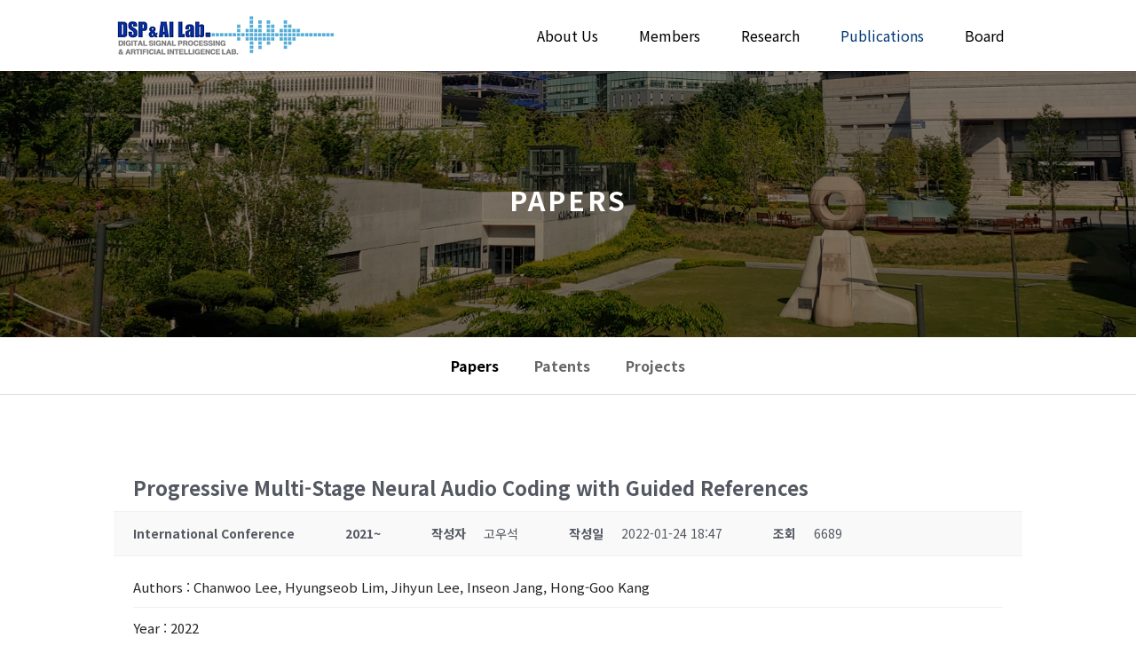

--- FILE ---
content_type: text/html; charset=UTF-8
request_url: http://dsp.yonsei.ac.kr/publications/papers/?pageid=3&mod=document&uid=1135
body_size: 13225
content:
<!DOCTYPE html>
<html lang="ko-KR">
<head>
	<meta charset="UTF-8" />
<meta http-equiv="X-UA-Compatible" content="IE=edge">
	<link rel="pingback" href="http://dsp.yonsei.ac.kr/xmlrpc.php" />

	<script type="text/javascript">
		document.documentElement.className = 'js';
	</script>
	
	<script>var et_site_url='http://dsp.yonsei.ac.kr';var et_post_id='90';function et_core_page_resource_fallback(a,b){"undefined"===typeof b&&(b=a.sheet.cssRules&&0===a.sheet.cssRules.length);b&&(a.onerror=null,a.onload=null,a.href?a.href=et_site_url+"/?et_core_page_resource="+a.id+et_post_id:a.src&&(a.src=et_site_url+"/?et_core_page_resource="+a.id+et_post_id))}
</script><title>Papers | DSP &amp; AI Lab</title>
<link rel='dns-prefetch' href='//fonts.googleapis.com' />
<link rel='dns-prefetch' href='//s.w.org' />
<link rel="alternate" type="application/rss+xml" title="DSP &amp; AI Lab &raquo; 피드" href="http://dsp.yonsei.ac.kr/feed/" />
<link rel="alternate" type="application/rss+xml" title="DSP &amp; AI Lab &raquo; 댓글 피드" href="http://dsp.yonsei.ac.kr/comments/feed/" />
		<script type="text/javascript">
			window._wpemojiSettings = {"baseUrl":"https:\/\/s.w.org\/images\/core\/emoji\/13.0.1\/72x72\/","ext":".png","svgUrl":"https:\/\/s.w.org\/images\/core\/emoji\/13.0.1\/svg\/","svgExt":".svg","source":{"concatemoji":"http:\/\/dsp.yonsei.ac.kr\/wp-includes\/js\/wp-emoji-release.min.js?ver=5.6.3"}};
			!function(e,a,t){var n,r,o,i=a.createElement("canvas"),p=i.getContext&&i.getContext("2d");function s(e,t){var a=String.fromCharCode;p.clearRect(0,0,i.width,i.height),p.fillText(a.apply(this,e),0,0);e=i.toDataURL();return p.clearRect(0,0,i.width,i.height),p.fillText(a.apply(this,t),0,0),e===i.toDataURL()}function c(e){var t=a.createElement("script");t.src=e,t.defer=t.type="text/javascript",a.getElementsByTagName("head")[0].appendChild(t)}for(o=Array("flag","emoji"),t.supports={everything:!0,everythingExceptFlag:!0},r=0;r<o.length;r++)t.supports[o[r]]=function(e){if(!p||!p.fillText)return!1;switch(p.textBaseline="top",p.font="600 32px Arial",e){case"flag":return s([127987,65039,8205,9895,65039],[127987,65039,8203,9895,65039])?!1:!s([55356,56826,55356,56819],[55356,56826,8203,55356,56819])&&!s([55356,57332,56128,56423,56128,56418,56128,56421,56128,56430,56128,56423,56128,56447],[55356,57332,8203,56128,56423,8203,56128,56418,8203,56128,56421,8203,56128,56430,8203,56128,56423,8203,56128,56447]);case"emoji":return!s([55357,56424,8205,55356,57212],[55357,56424,8203,55356,57212])}return!1}(o[r]),t.supports.everything=t.supports.everything&&t.supports[o[r]],"flag"!==o[r]&&(t.supports.everythingExceptFlag=t.supports.everythingExceptFlag&&t.supports[o[r]]);t.supports.everythingExceptFlag=t.supports.everythingExceptFlag&&!t.supports.flag,t.DOMReady=!1,t.readyCallback=function(){t.DOMReady=!0},t.supports.everything||(n=function(){t.readyCallback()},a.addEventListener?(a.addEventListener("DOMContentLoaded",n,!1),e.addEventListener("load",n,!1)):(e.attachEvent("onload",n),a.attachEvent("onreadystatechange",function(){"complete"===a.readyState&&t.readyCallback()})),(n=t.source||{}).concatemoji?c(n.concatemoji):n.wpemoji&&n.twemoji&&(c(n.twemoji),c(n.wpemoji)))}(window,document,window._wpemojiSettings);
		</script>
		<meta content="Divi Child Theme v.2.5" name="generator"/><style type="text/css">
img.wp-smiley,
img.emoji {
	display: inline !important;
	border: none !important;
	box-shadow: none !important;
	height: 1em !important;
	width: 1em !important;
	margin: 0 .07em !important;
	vertical-align: -0.1em !important;
	background: none !important;
	padding: 0 !important;
}
</style>
	<link rel='stylesheet' id='wp-block-library-css'  href='http://dsp.yonsei.ac.kr/wp-includes/css/dist/block-library/style.min.css?ver=5.6.3' type='text/css' media='all' />
<link rel='stylesheet' id='parent-style-css'  href='http://dsp.yonsei.ac.kr/wp-content/themes/Divi/style.css?ver=5.6.3' type='text/css' media='all' />
<link rel='stylesheet' id='divi-fonts-css'  href='http://fonts.googleapis.com/css?family=Open+Sans:300italic,400italic,600italic,700italic,800italic,400,300,600,700,800&#038;subset=latin,latin-ext&#038;display=swap' type='text/css' media='all' />
<link rel='stylesheet' id='et-gf-korean-css'  href='//fonts.googleapis.com/earlyaccess/hanna.css' type='text/css' media='all' />
<link rel='stylesheet' id='divi-style-css'  href='http://dsp.yonsei.ac.kr/wp-content/themes/Divi-child/style.css?ver=4.9.0' type='text/css' media='all' />
<link rel='stylesheet' id='wp-members-css'  href='http://dsp.yonsei.ac.kr/wp-content/plugins/wp-members/assets/css/forms/generic-no-float.min.css?ver=3.3.8' type='text/css' media='all' />
<link rel='stylesheet' id='et-builder-googlefonts-cached-css'  href='http://fonts.googleapis.com/css?family=Noto+Sans+KR:100,300,regular,500,700,900|Roboto:100,100italic,300,300italic,regular,italic,500,500italic,700,700italic,900,900italic&#038;subset=latin,latin-ext&#038;display=swap' type='text/css' media='all' />
<link rel='stylesheet' id='dashicons-css'  href='http://dsp.yonsei.ac.kr/wp-includes/css/dashicons.min.css?ver=5.6.3' type='text/css' media='all' />
<link rel='stylesheet' id='cosmosfarm-members-style-css'  href='http://dsp.yonsei.ac.kr/wp-content/plugins/cosmosfarm-members/assets/css/style.css?ver=2.9.9' type='text/css' media='all' />
<link rel='stylesheet' id='cosmosfarm-members-default-css'  href='http://dsp.yonsei.ac.kr/wp-content/plugins/cosmosfarm-members/skin/default/style.css?ver=2.9.9' type='text/css' media='all' />
<link rel='stylesheet' id='kboard-comments-skin-default-css'  href='http://dsp.yonsei.ac.kr/wp-content/plugins/kboard-comments/skin/default/style.css?ver=4.9' type='text/css' media='all' />
<link rel='stylesheet' id='kboard-editor-media-css'  href='http://dsp.yonsei.ac.kr/wp-content/plugins/kboard/template/css/editor_media.css?ver=5.9.2' type='text/css' media='all' />
<link rel='stylesheet' id='kboard-skin-member-css'  href='http://dsp.yonsei.ac.kr/wp-content/plugins/kboard/skin/member/style.css?ver=5.9.2' type='text/css' media='all' />
<link rel='stylesheet' id='kboard-skin-paper-css'  href='http://dsp.yonsei.ac.kr/wp-content/plugins/kboard/skin/paper/style.css?ver=5.9.2' type='text/css' media='all' />
<link rel='stylesheet' id='kboard-skin-alumni-phd-css'  href='http://dsp.yonsei.ac.kr/wp-content/plugins/kboard/skin/alumni-phd/style.css?ver=5.9.2' type='text/css' media='all' />
<link rel='stylesheet' id='kboard-skin-default-css'  href='http://dsp.yonsei.ac.kr/wp-content/plugins/kboard/skin/default/style.css?ver=5.9.2' type='text/css' media='all' />
<link rel='stylesheet' id='kboard-skin-gallery-css'  href='http://dsp.yonsei.ac.kr/wp-content/plugins/kboard/skin/gallery/style.css?ver=5.9.2' type='text/css' media='all' />
<link rel='stylesheet' id='kboard-skin-alumni-master-css'  href='http://dsp.yonsei.ac.kr/wp-content/plugins/kboard/skin/alumni-master/style.css?ver=5.9.2' type='text/css' media='all' />
<link rel='stylesheet' id='kboard-skin-patent-css'  href='http://dsp.yonsei.ac.kr/wp-content/plugins/kboard/skin/patent/style.css?ver=5.9.2' type='text/css' media='all' />
<link rel='stylesheet' id='kboard-skin-project-css'  href='http://dsp.yonsei.ac.kr/wp-content/plugins/kboard/skin/project/style.css?ver=5.9.2' type='text/css' media='all' />
<script type='text/javascript' src='http://dsp.yonsei.ac.kr/wp-includes/js/jquery/jquery.min.js?ver=3.5.1' id='jquery-core-js'></script>
<script type='text/javascript' src='http://dsp.yonsei.ac.kr/wp-includes/js/jquery/jquery-migrate.min.js?ver=3.3.2' id='jquery-migrate-js'></script>
<script type='text/javascript' src='http://dsp.yonsei.ac.kr/wp-content/themes/Divi-child/js/main-yonsei.js?ver=5.6.3' id='my-custom-script-js'></script>
<link rel="https://api.w.org/" href="http://dsp.yonsei.ac.kr/wp-json/" /><link rel="alternate" type="application/json" href="http://dsp.yonsei.ac.kr/wp-json/wp/v2/pages/90" /><link rel="EditURI" type="application/rsd+xml" title="RSD" href="http://dsp.yonsei.ac.kr/xmlrpc.php?rsd" />
<link rel="wlwmanifest" type="application/wlwmanifest+xml" href="http://dsp.yonsei.ac.kr/wp-includes/wlwmanifest.xml" /> 
<meta name="generator" content="WordPress 5.6.3" />
<link rel="canonical" href="http://dsp.yonsei.ac.kr/publications/papers/" />
<link rel='shortlink' href='http://dsp.yonsei.ac.kr/?p=90' />
<link rel="alternate" type="application/json+oembed" href="http://dsp.yonsei.ac.kr/wp-json/oembed/1.0/embed?url=http%3A%2F%2Fdsp.yonsei.ac.kr%2Fpublications%2Fpapers%2F" />
<link rel="alternate" type="text/xml+oembed" href="http://dsp.yonsei.ac.kr/wp-json/oembed/1.0/embed?url=http%3A%2F%2Fdsp.yonsei.ac.kr%2Fpublications%2Fpapers%2F&#038;format=xml" />
<meta name="viewport" content="width=device-width, initial-scale=1.0, maximum-scale=1.0, user-scalable=0" /><link rel="preload" href="http://dsp.yonsei.ac.kr/wp-content/themes/Divi/core/admin/fonts/modules.ttf" as="font" crossorigin="anonymous"><link rel="shortcut icon" href="" /><meta name="format-detection" content="telephone=no"><link href="https://fonts.googleapis.com/css2?family=Noto+Sans+KR:wght@100;300;400;500;700;900&amp;display=swap" rel="stylesheet"><link rel="stylesheet" id="et-core-unified-tb-13-90-cached-inline-styles" href="http://dsp.yonsei.ac.kr/wp-content/et-cache/90/et-core-unified-tb-13-90-17679182036699.min.css" onerror="et_core_page_resource_fallback(this, true)" onload="et_core_page_resource_fallback(this)" /><link rel="stylesheet" id="et-core-unified-90-cached-inline-styles" href="http://dsp.yonsei.ac.kr/wp-content/et-cache/90/et-core-unified-90-17679182036699.min.css" onerror="et_core_page_resource_fallback(this, true)" onload="et_core_page_resource_fallback(this)" /><script type='text/javascript' src='http://dsp.yonsei.ac.kr/wp-includes/js/wp-embed.min.js?ver=5.6.3' id='wp-embed-js'></script>
<style type="text/css">#kboard-default-document .kboard-document-action .left { display: none; }</style></head>
<body class="page-template-default page page-id-90 page-child parent-pageid-88 et-tb-has-template et-tb-has-footer et_pb_button_helper_class et_fixed_nav et_show_nav et_primary_nav_dropdown_animation_fade et_secondary_nav_dropdown_animation_fade et_header_style_left et_cover_background et_pb_gutter osx et_pb_gutters3 et_pb_pagebuilder_layout et_smooth_scroll et_no_sidebar et_divi_theme et-db et_minified_js et_minified_css">
	<div id="page-container">
<div id="et-boc" class="et-boc">
			
		

	<header id="main-header" data-height-onload="66">
		<div class="container clearfix et_menu_container">
					<div class="logo_container">
				<span class="logo_helper"></span>
				<a href="http://dsp.yonsei.ac.kr/">
					<img src="http://dsp.yonsei.ac.kr/wp-content/uploads/2021/02/DSP_AI_LOGO_UPLOAD.png" alt="DSP &amp; AI Lab" id="logo" data-height-percentage="66" />
				</a>
			</div>
					<div id="et-top-navigation" data-height="66" data-fixed-height="66">
									<nav id="top-menu-nav">
					<ul id="top-menu" class="nav"><li class="menu-item menu-item-type-post_type menu-item-object-page menu-item-has-children menu-item-605"><a href="http://dsp.yonsei.ac.kr/about-us/about/">About Us</a>
<ul class="sub-menu">
	<li class="menu-item menu-item-type-post_type menu-item-object-page menu-item-195"><a href="http://dsp.yonsei.ac.kr/about-us/about/">About</a></li>
	<li class="menu-item menu-item-type-post_type menu-item-object-page menu-item-2129"><a href="http://dsp.yonsei.ac.kr/about-us/contact-us/">Contact us</a></li>
</ul>
</li>
<li class="menu-item menu-item-type-post_type menu-item-object-page menu-item-has-children menu-item-606"><a href="http://dsp.yonsei.ac.kr/member/professor/">Members</a>
<ul class="sub-menu">
	<li class="menu-item menu-item-type-post_type menu-item-object-page menu-item-274"><a href="http://dsp.yonsei.ac.kr/member/professor/">Professors</a></li>
	<li class="menu-item menu-item-type-post_type menu-item-object-page menu-item-79"><a href="http://dsp.yonsei.ac.kr/member/members/">Members</a></li>
	<li class="menu-item menu-item-type-post_type menu-item-object-page menu-item-139"><a href="http://dsp.yonsei.ac.kr/member/alumni/">Alumni (Ph.D.)</a></li>
	<li class="menu-item menu-item-type-post_type menu-item-object-page menu-item-532"><a href="http://dsp.yonsei.ac.kr/member/%ec%a1%b8%ec%97%85%ec%83%9d-%ec%84%9d%ec%82%ac/">Alumni (M.S.)</a></li>
</ul>
</li>
<li class="menu-item menu-item-type-post_type menu-item-object-page menu-item-has-children menu-item-607"><a href="http://dsp.yonsei.ac.kr/research/introduction/">Research</a>
<ul class="sub-menu">
	<li class="menu-item menu-item-type-post_type menu-item-object-page menu-item-504"><a href="http://dsp.yonsei.ac.kr/research/audio-codec/">Speech &#038; Audio Coding</a></li>
	<li class="menu-item menu-item-type-post_type menu-item-object-page menu-item-506"><a href="http://dsp.yonsei.ac.kr/research/speech-enhancement/">Speech Enhancement</a></li>
	<li class="menu-item menu-item-type-post_type menu-item-object-page menu-item-444"><a href="http://dsp.yonsei.ac.kr/research/text-to-speech/">Speech Synthesis</a></li>
	<li class="menu-item menu-item-type-post_type menu-item-object-page menu-item-502"><a href="http://dsp.yonsei.ac.kr/research/source_separation/">Source Separation</a></li>
</ul>
</li>
<li class="menu-item menu-item-type-post_type menu-item-object-page current-menu-item page_item page-item-90 current_page_item current-menu-ancestor current-menu-parent current_page_parent current_page_ancestor menu-item-has-children menu-item-608"><a href="http://dsp.yonsei.ac.kr/publications/papers/" aria-current="page">Publications</a>
<ul class="sub-menu">
	<li class="menu-item menu-item-type-post_type menu-item-object-page current-menu-item page_item page-item-90 current_page_item menu-item-124"><a href="http://dsp.yonsei.ac.kr/publications/papers/" aria-current="page">Papers</a></li>
	<li class="menu-item menu-item-type-post_type menu-item-object-page menu-item-567"><a href="http://dsp.yonsei.ac.kr/publications/patents/">Patents</a></li>
	<li class="menu-item menu-item-type-post_type menu-item-object-page menu-item-566"><a href="http://dsp.yonsei.ac.kr/publications/projects/">Projects</a></li>
</ul>
</li>
<li class="menu-item menu-item-type-post_type menu-item-object-page menu-item-has-children menu-item-609"><a href="http://dsp.yonsei.ac.kr/board/news/">Board</a>
<ul class="sub-menu">
	<li class="menu-item menu-item-type-post_type menu-item-object-page menu-item-174"><a href="http://dsp.yonsei.ac.kr/board/news/">News</a></li>
	<li class="menu-item menu-item-type-post_type menu-item-object-page menu-item-173"><a href="http://dsp.yonsei.ac.kr/board/gallery/">Gallery</a></li>
	<li class="menu-item menu-item-type-post_type menu-item-object-page menu-item-5232"><a href="http://dsp.yonsei.ac.kr/board/recruting/">Recruiting</a></li>
	<li class="menu-item menu-item-type-post_type menu-item-object-page menu-item-588"><a href="http://dsp.yonsei.ac.kr/board/board/">Talk</a></li>
</ul>
</li>
</ul>					</nav>
				
				
				
				
				<div id="et_mobile_nav_menu">
				<div class="mobile_nav closed">
					<span class="select_page">페이지 선택</span>
					<span class="mobile_menu_bar mobile_menu_bar_toggle"></span>
				</div>
			</div>			</div> <!-- #et-top-navigation -->
		</div> <!-- .container -->
		<div class="et_search_outer">
			<div class="container et_search_form_container">
				<form role="search" method="get" class="et-search-form" action="http://dsp.yonsei.ac.kr/">
				<input type="search" class="et-search-field" placeholder="검색 &hellip;" value="" name="s" title="다음을 검색:" />				</form>
				<span class="et_close_search_field"></span>
			</div>
		</div>
	</header> <!-- #main-header -->
<div id="et-main-area">
	
<div id="main-content">


			
				<article id="post-90" class="post-90 page type-page status-publish hentry">

				
					<div class="entry-content">
					<div class="et-l et-l--post">
			<div class="et_builder_inner_content et_pb_gutters3">
		<div class="et_pb_section et_pb_section_1 et_pb_with_background et_section_regular" >
				
				
				
				
					<div class="et_pb_row et_pb_row_0">
				<div class="et_pb_column et_pb_column_4_4 et_pb_column_0  et_pb_css_mix_blend_mode_passthrough et-last-child">
				
				
				<div class="et_pb_module et_pb_text et_pb_text_0  et_pb_text_align_center et_pb_bg_layout_light">
				
				
				<div class="et_pb_text_inner">Papers</div>
			</div> <!-- .et_pb_text -->
			</div> <!-- .et_pb_column -->
				
				
			</div> <!-- .et_pb_row -->
				
				
			</div> <!-- .et_pb_section --><div class="et_pb_with_border et_pb_section et_pb_section_3 et_pb_sticky_module et_section_regular" >
				
				
				
				
					<div class="et_pb_row et_pb_row_1 et_pb_row--with-menu">
				<div class="et_pb_column et_pb_column_4_4 et_pb_column_1  et_pb_css_mix_blend_mode_passthrough et-last-child et_pb_column--with-menu">
				
				
				<div class="et_pb_module et_pb_menu et_pb_menu_0 subtopmenu et_pb_bg_layout_light  et_pb_text_align_left et_dropdown_animation_fade et_pb_menu--without-logo et_pb_menu--style-centered">
					
					
					<div class="et_pb_menu_inner_container clearfix">
						
						<div class="et_pb_menu__wrap">
							<div class="et_pb_menu__menu">
								<nav class="et-menu-nav"><ul id="menu-publication" class="et-menu nav"><li id="menu-item-388" class="et_pb_menu_page_id-90 menu-item menu-item-type-post_type menu-item-object-page current-menu-item page_item page-item-90 current_page_item menu-item-388"><a href="http://dsp.yonsei.ac.kr/publications/papers/" aria-current="page">Papers</a></li>
<li id="menu-item-389" class="et_pb_menu_page_id-380 menu-item menu-item-type-post_type menu-item-object-page menu-item-389"><a href="http://dsp.yonsei.ac.kr/publications/patents/">Patents</a></li>
<li id="menu-item-390" class="et_pb_menu_page_id-384 menu-item menu-item-type-post_type menu-item-object-page menu-item-390"><a href="http://dsp.yonsei.ac.kr/publications/projects/">Projects</a></li>
</ul></nav>
							</div>
							
							
							<div class="et_mobile_nav_menu">
				<a href="#" class="mobile_nav closed">
					<span class="mobile_menu_bar"></span>
				</a>
			</div>
						</div>
						
					</div>
				</div>
			</div> <!-- .et_pb_column -->
				
				
			</div> <!-- .et_pb_row -->
				
				
			</div> <!-- .et_pb_section --><div class="et_pb_section et_pb_section_4 et_section_regular" >
				
				
				
				
					<div class="et_pb_row et_pb_row_2">
				<div class="et_pb_column et_pb_column_4_4 et_pb_column_2  et_pb_css_mix_blend_mode_passthrough et-last-child">
				
				
				<div class="et_pb_module et_pb_text et_pb_text_1  et_pb_text_align_left et_pb_bg_layout_light">
				
				
				<div class="et_pb_text_inner"><div id="kboard-document">
	<div id="kboard-default-document">
		<div class="kboard-document-wrap" itemscope itemtype="http://schema.org/Article">
			<div class="kboard-title" itemprop="name">
				<h1>Progressive Multi-Stage Neural Audio Coding with Guided References</h1>
			</div>
			
			<div class="kboard-detail">
								<div class="detail-attr detail-category1">
					<div class="detail-name">International Conference</div>
				</div>
												<div class="detail-attr detail-category2">
					<div class="detail-name">2021~</div>
				</div>
												<div class="detail-attr detail-writer">
					<div class="detail-name">작성자</div>
					<div class="detail-value">고우석</div>
				</div>
				<div class="detail-attr detail-date">
					<div class="detail-name">작성일</div>
					<div class="detail-value">2022-01-24 18:47</div>
				</div>
				<div class="detail-attr detail-view">
					<div class="detail-name">조회</div>
					<div class="detail-value">6689</div>
				</div>
			</div>
			
			<div class="kboard-content" itemprop="description">
				<div class="content-view">
					<div class="kboard-document-add-option-value-wrap"><div class="kboard-document-add-option-value meta-key-author"><span class="option-name">Authors</span> : Chanwoo Lee, Hyungseob Lim, Jihyun Lee, Inseon Jang, Hong-Goo Kang</div><hr><div class="kboard-document-add-option-value meta-key-year"><span class="option-name">Year</span> : 2022</div><hr><div class="kboard-document-add-option-value meta-key-journal"><span class="option-name">Publisher / Conference</span> : ICASSP</div><hr><div class="kboard-document-add-option-value meta-key-60d57ecba6b92"><span class="option-name">Research area</span> : Audio Signal Processing, Coding</div><hr><div class="kboard-document-add-option-value meta-key-projects"><span class="option-name">Related project</span> : 생성모델 기반 음향압축 기술 연구(2/5)</div><hr><div class="kboard-document-add-option-value meta-key-presentation"><span class="option-name">Presentation</span> : Poster</div><hr></div>					In this paper, we propose an effective multi-stage neural audio coding algorithm that encodes full-band audio signals (up to 20 kHz) using an end-to-end training criterion. By pre defining several dyadic subband signals as training targets, we progressively encode input audio signals in each stage such that deeper stages of the network encode the residual error terms from the previous encoding stage. Our proposed audio codec successfully decodes full-band audio signals by using an effective multi-stage vector quantization scheme to represent key encoding features extracted in the latent space. Subjective listening tests show that the decoded outputs of the proposed audio codec are indistinguishable from the uncoded inputs at an average bitrate of 136 kbps.				</div>
			</div>
			
			<div class="kboard-document-action">
				<div class="left">
					<button type="button" class="kboard-button-action kboard-button-like" onclick="kboard_document_like(this)" data-uid="1135" title="좋아요">좋아요 <span class="kboard-document-like-count">0</span></button>
					<button type="button" class="kboard-button-action kboard-button-unlike" onclick="kboard_document_unlike(this)" data-uid="1135" title="싫어요">싫어요 <span class="kboard-document-unlike-count">0</span></button>
				</div>
				<div class="right">
					<button type="button" class="kboard-button-action kboard-button-print" onclick="kboard_document_print('http://dsp.yonsei.ac.kr/?action=kboard_document_print&uid=1135')" title="인쇄">인쇄</button>
				</div>
			</div>
			
					</div>
		
				
		<div class="kboard-document-navi">
			<div class="kboard-prev-document">
								<a href="/publications/papers/?pageid=3&mod=document&uid=1134" title="Adversarial Audio Synthesis Using a Harmonic-Percussive Discriminator">
					<span class="navi-arrow">«</span>
					<span class="navi-document-title kboard-default-cut-strings">Adversarial Audio Synthesis Using a Harmonic-Percussive Discriminator</span>
				</a>
							</div>
			
			<div class="kboard-next-document">
								<a href="/publications/papers/?pageid=3&mod=document&uid=1136" title="Phase Continuity: Learning Derivatives of Phase Spectrum for Speech Enhancement">
					<span class="navi-document-title kboard-default-cut-strings">Phase Continuity: Learning Derivatives of Phase Spectrum for Speech Enhancement</span>
					<span class="navi-arrow">»</span>
				</a>
							</div>
		</div>
		
		<div class="kboard-control">
			<div class="left">
				<a href="/publications/papers/?pageid=3&mod=list" class="kboard-default-button-small">목록보기</a>
							</div>
					</div>
		
			</div>
</div><div id="kboard-default-list">
	
	<!-- 게시판 정보 시작 -->
	<div class="kboard-list-header">

					<div class="kboard-total-count">
				전체 378			</div>
				
		<div class="kboard-sort">
			<form id="kboard-sort-form-2" method="get" action="/publications/papers/?pageid=3">
				<input type="hidden" name="pageid" value="1"><input type="hidden" name="mod" value="list"><input type="hidden" name="kboard_list_sort_remember" value="2">				
				<select name="kboard_list_sort" onchange="jQuery('#kboard-sort-form-2').submit();">
					<option value="year">예전순</option>
					<option value="newest" selected>최신순</option>
					<option value="best">추천순</option>
					<option value="viewed">조회순</option>
					<option value="updated">업데이트순</option>
				</select>
			</form>
		</div>
	</div>
	<!-- 게시판 정보 끝 -->
	
	<!-- 카테고리 시작 -->
	<div class="kboard-category category-mobile">
	<form id="kboard-category-form-2" method="get" action="/publications/papers/?pageid=3">
		<input type="hidden" name="pageid" value="1"><input type="hidden" name="mod" value="list">		
					<select name="category1" onchange="jQuery('#kboard-category-form-2').submit();">
				<option value="">전체</option>
								<option value="International Journal">International Journal</option>
								<option value="International Conference">International Conference</option>
								<option value="Domestic Journal">Domestic Journal</option>
								<option value="Domestic Conference">Domestic Conference</option>
								<option value="Others">Others</option>
							</select>
				
					<select name="category2" onchange="jQuery('#kboard-category-form-2').submit();">
				<option value="">전체</option>
								<option value="2021~">2021~</option>
								<option value="2016~2020">2016~2020</option>
								<option value="2011~2015">2011~2015</option>
								<option value="2006~2010">2006~2010</option>
								<option value="~2005">~2005</option>
							</select>
			</form>
</div>

<div class="kboard-category category-pc">
			<ul class="kboard-category-list">
			<li class="kboard-category-selected"><a href="/publications/papers/?pageid=1&mod=list">전체</a></li>
						<li>
				<a href="/publications/papers/?pageid=1&mod=list&category1=International+Journal">International Journal</a>
			</li>
						<li>
				<a href="/publications/papers/?pageid=1&mod=list&category1=International+Conference">International Conference</a>
			</li>
						<li>
				<a href="/publications/papers/?pageid=1&mod=list&category1=Domestic+Journal">Domestic Journal</a>
			</li>
						<li>
				<a href="/publications/papers/?pageid=1&mod=list&category1=Domestic+Conference">Domestic Conference</a>
			</li>
						<li>
				<a href="/publications/papers/?pageid=1&mod=list&category1=Others">Others</a>
			</li>
					</ul>
		
			<ul class="kboard-category-list">
			<li class="kboard-category-selected"><a href="/publications/papers/?pageid=1&mod=list">전체</a></li>
						<li>
				<a href="/publications/papers/?pageid=1&mod=list&category2=2021%7E">2021~</a>
			</li>
						<li>
				<a href="/publications/papers/?pageid=1&mod=list&category2=2016%7E2020">2016~2020</a>
			</li>
						<li>
				<a href="/publications/papers/?pageid=1&mod=list&category2=2011%7E2015">2011~2015</a>
			</li>
						<li>
				<a href="/publications/papers/?pageid=1&mod=list&category2=2006%7E2010">2006~2010</a>
			</li>
						<li>
				<a href="/publications/papers/?pageid=1&mod=list&category2=%7E2005">~2005</a>
			</li>
					</ul>
	</div>	<!-- 카테고리 끝 -->
	
	<!-- 리스트 시작 -->
	<div class="kboard-list">
		<table>
			<!--
			<thead>
				<tr>
					<td class="kboard-list-category">분류</td>
					<td class="kboard-list-paperlist">발표연도</td>
					<td class="kboard-list-link">링크</td>
				</tr>
			</thead>
			-->
			<tbody>
												<tr class="">
					<td class="kboard-list-uid">358</td>
					<td class="kboard-list-category">International Conference</td>
					<td class="kboard-list-paperlist">
					Woo-Jin Chung, Hong-Goo Kang					<a href="/publications/papers/?pageid=3&mod=document&uid=1262">
					"<b>Speaker-Independent Acoustic-to-Articulatory Inversion through Multi-Channel Attention Discriminator</b>"</a>
					in INTERSPEECH,
															2024	

					</td>
					<td class="kboard-list-link"><a target="_blank" href="https://arxiv.org/abs/2406.17329"><img class="linkimg" src="http://dsp.yonsei.ac.kr/wp-content/uploads/2021/02/link.png"></a></td>
					
				</tr>
				<tr>
					
				</tr>
												<tr class="">
					<td class="kboard-list-uid">357</td>
					<td class="kboard-list-category">International Conference</td>
					<td class="kboard-list-paperlist">
					Juhwan Yoon, Woo Seok Ko, Seyun Um, Sungwoong Hwang, Soojoong Hwang, Changhwan Kim, Hong-Goo Kang					<a href="/publications/papers/?pageid=3&mod=document&uid=1261">
					"<b>UNIQUE : Unsupervised Network for Integrated Speech Quality Evaluation</b>"</a>
					in INTERSPEECH,
															2024	

					</td>
					<td class="kboard-list-link"><a target="_blank" href="http://dsp.yonsei.ac.kr/"><img class="linkimg" src="http://dsp.yonsei.ac.kr/wp-content/uploads/2021/02/link.png"></a></td>
					
				</tr>
				<tr>
					
				</tr>
												<tr class="">
					<td class="kboard-list-uid">356</td>
					<td class="kboard-list-category">International Conference</td>
					<td class="kboard-list-paperlist">
					Yanjue Song, Doyeon Kim, Hong-Goo Kang, Nilesh Madhu					<a href="/publications/papers/?pageid=3&mod=document&uid=1257">
					"<b>Spectrum-aware neural vocoder based on self-supervised learning for speech enhancement</b>"</a>
					in EUSIPCO,
															2024	

					</td>
					<td class="kboard-list-link"><a target="_blank" href=""><img class="linkimg" src="http://dsp.yonsei.ac.kr/wp-content/uploads/2021/02/link.png"></a></td>
					
				</tr>
				<tr>
					
				</tr>
												<tr class="">
					<td class="kboard-list-uid">355</td>
					<td class="kboard-list-category">International Conference</td>
					<td class="kboard-list-paperlist">
					Hyewon Han, Naveen Kumar					<a href="/publications/papers/?pageid=3&mod=document&uid=1244">
					"<b>A cross-talk robust multichannel VAD model for multiparty agent interactions trained using synthetic re-recordings</b>"</a>
					in Hands-free Speech Communication and Microphone Arrays (HSCMA, Satellite workshop in ICASSP),
															2024	

					</td>
					<td class="kboard-list-link"><a target="_blank" href="https://arxiv.org/abs/2402.09797"><img class="linkimg" src="http://dsp.yonsei.ac.kr/wp-content/uploads/2021/02/link.png"></a></td>
					
				</tr>
				<tr>
					
				</tr>
												<tr class="">
					<td class="kboard-list-uid">354</td>
					<td class="kboard-list-category">International Conference</td>
					<td class="kboard-list-paperlist">
					Yanjue Song, Doyeon Kim, Nilesh Madhu, Hong-Goo Kang					<a href="/publications/papers/?pageid=3&mod=document&uid=1245">
					"<b>On the Disentanglement and Robustness of Self-Supervised Speech Representations</b>"</a>
					in International Conference on Electronics, Information, and Communication (ICEIC) (*awarded Best Paper),
															2024	

					</td>
					<td class="kboard-list-link"><a target="_blank" href="http://dsp.yonsei.ac.kr/"><img class="linkimg" src="http://dsp.yonsei.ac.kr/wp-content/uploads/2021/02/link.png"></a></td>
					
				</tr>
				<tr>
					
				</tr>
												<tr class="">
					<td class="kboard-list-uid">353</td>
					<td class="kboard-list-category">International Conference</td>
					<td class="kboard-list-paperlist">
					Yeona Hong, Miseul Kim, Woo-Jin Chung, Hong-Goo Kang					<a href="/publications/papers/?pageid=3&mod=document&uid=1242">
					"<b>Contextual Learning for Missing Speech Automatic Speech Recognition</b>"</a>
					in International Conference on Electronics, Information, and Communication (ICEIC),
															2024	

					</td>
					<td class="kboard-list-link"><a target="_blank" href="http://dsp.yonsei.ac.kr/"><img class="linkimg" src="http://dsp.yonsei.ac.kr/wp-content/uploads/2021/02/link.png"></a></td>
					
				</tr>
				<tr>
					
				</tr>
												<tr class="">
					<td class="kboard-list-uid">352</td>
					<td class="kboard-list-category">International Conference</td>
					<td class="kboard-list-paperlist">
					Juhwan Yoon, Seyun Um, Woo-Jin Chung, Hong-Goo Kang					<a href="/publications/papers/?pageid=3&mod=document&uid=1241">
					"<b>SC-ERM: Speaker-Centric Learning for Speech Emotion Recognition</b>"</a>
					in International Conference on Electronics, Information, and Communication (ICEIC),
															2024	

					</td>
					<td class="kboard-list-link"><a target="_blank" href="http://dsp.yonsei.ac.kr/"><img class="linkimg" src="http://dsp.yonsei.ac.kr/wp-content/uploads/2021/02/link.png"></a></td>
					
				</tr>
				<tr>
					
				</tr>
												<tr class="">
					<td class="kboard-list-uid">351</td>
					<td class="kboard-list-category">International Conference</td>
					<td class="kboard-list-paperlist">
					Hejung Yang, Hong-Goo Kang					<a href="/publications/papers/?pageid=3&mod=document&uid=1230">
					"<b>On Fine-Tuning Pre-Trained Speech Models With EMA-Target Self-Supervised Loss</b>"</a>
					in ICASSP,
															2024	

					</td>
					<td class="kboard-list-link"><a target="_blank" href="https://ieeexplore.ieee.org/document/10446468"><img class="linkimg" src="http://dsp.yonsei.ac.kr/wp-content/uploads/2021/02/link.png"></a></td>
					
				</tr>
				<tr>
					
				</tr>
												<tr class="">
					<td class="kboard-list-uid">350</td>
					<td class="kboard-list-category">International Journal</td>
					<td class="kboard-list-paperlist">
					Zainab Alhakeem, Se-In Jang, Hong-Goo Kang					<a href="/publications/papers/?pageid=3&mod=document&uid=1229">
					"<b>Disentangled Representations in Local-Global Contexts for Arabic Dialect Identification</b>"</a>
					in Transactions on Audio, Speech, and Language Processing,
															2024	

					</td>
					<td class="kboard-list-link"><a target="_blank" href="https://ieeexplore.ieee.org/document/10349904"><img class="linkimg" src="http://dsp.yonsei.ac.kr/wp-content/uploads/2021/02/link.png"></a></td>
					
				</tr>
				<tr>
					
				</tr>
												<tr class="">
					<td class="kboard-list-uid">349</td>
					<td class="kboard-list-category">International Conference</td>
					<td class="kboard-list-paperlist">
					Hong-Goo Kang, W. Bastiaan Kleijn, Jan Skoglund, Michael Chinen					<a href="/publications/papers/?pageid=3&mod=document&uid=1236">
					"<b>Convolutional Transformer for Neural Speech Coding</b>"</a>
					in Audio Engineering Society Convention,
															2023	

					</td>
					<td class="kboard-list-link"><a target="_blank" href="https://www.aes.org/e-lib/browse.cfm?elib=22249"><img class="linkimg" src="http://dsp.yonsei.ac.kr/wp-content/uploads/2021/02/link.png"></a></td>
					
				</tr>
				<tr>
					
				</tr>
											</tbody>
		</table>
	</div>
	<!-- 리스트 끝 -->

	<!--
	<script  src="https://ajax.googleapis.com/ajax/libs/jquery/3.5.1/jquery.min.js"></script>
	<script>
	function myFunction() {
	  var x = document.getElementById("myDIV");
	  if (x.style.display === "none") {
	    x.style.display = "block";
	  } else {
	    x.style.display = "none";
	  }
	}
	</script>
	--!>
	<!-- 페이징 시작 -->
	<div class="kboard-pagination">
		<ul class="kboard-pagination-pages">
			<li class="first-page"><a href="?pageid=1&mod=list&uid=1135">처음</a></li><li class="prev-page"><a href="?pageid=2&mod=list&uid=1135">«</a></li><li><a href="?pageid=1&mod=list&uid=1135">1</a></li><li><a href="?pageid=2&mod=list&uid=1135">2</a></li><li class="active"><a href="?pageid=3&mod=list&uid=1135" onclick="return false">3</a></li><li><a href="?pageid=4&mod=list&uid=1135">4</a></li><li><a href="?pageid=5&mod=list&uid=1135">5</a></li><li><a href="?pageid=6&mod=list&uid=1135">6</a></li><li><a href="?pageid=7&mod=list&uid=1135">7</a></li><li><a href="?pageid=8&mod=list&uid=1135">8</a></li><li><a href="?pageid=9&mod=list&uid=1135">9</a></li><li><a href="?pageid=10&mod=list&uid=1135">10</a></li><li class="next-page"><a href="?pageid=4&mod=list&uid=1135">»</a></li><li class="last-page"><a href="?pageid=38&mod=list&uid=1135">마지막</a></li>		</ul>
	</div>
	<!-- 페이징 끝 -->
	
	<!-- 검색폼 시작 -->
	<div class="kboard-search">
		<form id="kboard-search-form-2" method="get" action="/publications/papers/?pageid=3">
			<input type="hidden" name="pageid" value="1"><input type="hidden" name="mod" value="list">			
			<select name="target">

				<option value="">전체</option>
				<option value="title">논문제목</option>
				<option value="kboard_option_author">저자</option>
				<option value="kboard_option_journal">Publisher</option>


				
			</select>
			<input type="text" name="keyword" value="">
			<button type="submit" class="kboard-default-button-small">검색</button>
		</form>
	</div>
	<!-- 검색폼 끝 -->
	
		
	</div>
</div>
			</div> <!-- .et_pb_text -->
			</div> <!-- .et_pb_column -->
				
				
			</div> <!-- .et_pb_row -->
				
				
			</div> <!-- .et_pb_section -->		</div><!-- .et_builder_inner_content -->
	</div><!-- .et-l -->
						</div> <!-- .entry-content -->

				
				</article> <!-- .et_pb_post -->

			

</div> <!-- #main-content -->

	<footer class="et-l et-l--footer">
			<div class="et_builder_inner_content et_pb_gutters3">
		<div class="et_pb_with_border et_pb_section et_pb_section_0_tb_footer et_section_regular" >
				
				
				
				
					<div class="et_pb_row et_pb_row_0_tb_footer et_pb_row--with-menu">
				<div class="et_pb_column et_pb_column_4_4 et_pb_column_0_tb_footer  et_pb_css_mix_blend_mode_passthrough et-last-child et_pb_column--with-menu">
				
				
				<div class="et_pb_module et_pb_menu et_pb_menu_0_tb_footer et_pb_bg_layout_light  et_pb_text_align_left et_dropdown_animation_fade et_pb_menu--without-logo et_pb_menu--style-centered">
					
					
					<div class="et_pb_menu_inner_container clearfix">
						
						<div class="et_pb_menu__wrap">
							<div class="et_pb_menu__menu">
								<nav class="et-menu-nav"><ul id="menu-footer" class="et-menu nav"><li id="menu-item-760" class="et_pb_menu_page_id-740 menu-item menu-item-type-post_type menu-item-object-page menu-item-760"><a href="http://dsp.yonsei.ac.kr/membership/%eb%a1%9c%ea%b7%b8%ec%9d%b8/">로그인</a></li>
<li id="menu-item-762" class="et_pb_menu_page_id-47 menu-item menu-item-type-post_type menu-item-object-page menu-item-762"><a href="http://dsp.yonsei.ac.kr/membership/%ed%9a%8c%ec%9b%90%ea%b0%80%ec%9e%85/">회원가입</a></li>
</ul></nav>
							</div>
							
							
							<div class="et_mobile_nav_menu">
				<a href="#" class="mobile_nav closed">
					<span class="mobile_menu_bar"></span>
				</a>
			</div>
						</div>
						
					</div>
				</div>
			</div> <!-- .et_pb_column -->
				
				
			</div> <!-- .et_pb_row -->
				
				
			</div> <!-- .et_pb_section --><div class="et_pb_section et_pb_section_1_tb_footer et_pb_with_background et_section_regular" >
				
				
				
				
					<div class="et_pb_row et_pb_row_1_tb_footer">
				<div class="et_pb_column et_pb_column_1_4 et_pb_column_1_tb_footer  et_pb_css_mix_blend_mode_passthrough">
				
				
				<div class="et_pb_module et_pb_blurb et_pb_blurb_0_tb_footer  et_pb_text_align_left  et_pb_blurb_position_top et_pb_bg_layout_dark">
				
				
				<div class="et_pb_blurb_content">
					
					<div class="et_pb_blurb_container">
						<h4 class="et_pb_module_header"><span>Previous</span></h4>
						<div class="et_pb_blurb_description"><ul>
<li><span style="color: #000000;"><a href="http://dsp2.yonsei.ac.kr/" title="Previous Homepage" style="color: #000000;"><span style="color: #ffffff;">Previous Homepage</span></a></span></li>
</ul></div>
					</div>
				</div> <!-- .et_pb_blurb_content -->
			</div> <!-- .et_pb_blurb -->
			</div> <!-- .et_pb_column --><div class="et_pb_column et_pb_column_1_4 et_pb_column_2_tb_footer  et_pb_css_mix_blend_mode_passthrough">
				
				
				<div class="et_pb_module et_pb_blurb et_pb_blurb_1_tb_footer  et_pb_text_align_left  et_pb_blurb_position_top et_pb_bg_layout_dark">
				
				
				<div class="et_pb_blurb_content">
					
					<div class="et_pb_blurb_container">
						<h4 class="et_pb_module_header"><span>Sister Lab.</span></h4>
						<div class="et_pb_blurb_description"><ul>
<li><span style="color: #ffffff;"><a href="http://csp.yonsei.ac.kr/" target="_blank" rel="noopener" style="color: #ffffff;">Communication Signal Processing Lab.</a></span></li>
<li><span style="color: #ffffff;"><a href="http://tube.yonsei.ac.kr/" target="_blank" rel="noopener" style="color: #ffffff;">Multimedia Signal Processing Lab</a></span></li>
</ul></div>
					</div>
				</div> <!-- .et_pb_blurb_content -->
			</div> <!-- .et_pb_blurb -->
			</div> <!-- .et_pb_column --><div class="et_pb_column et_pb_column_1_4 et_pb_column_3_tb_footer  et_pb_css_mix_blend_mode_passthrough">
				
				
				<div class="et_pb_module et_pb_blurb et_pb_blurb_2_tb_footer  et_pb_text_align_left  et_pb_blurb_position_top et_pb_bg_layout_dark">
				
				
				<div class="et_pb_blurb_content">
					
					<div class="et_pb_blurb_container">
						<h4 class="et_pb_module_header"><span>Yonsei University</span></h4>
						<div class="et_pb_blurb_description"><ul>
<li>
<p><span style="color: #ffffff;"><a href="http://www.yonsei.ac.kr/" target="_blank" rel="noopener" style="color: #ffffff;">Yonsei University</a></span></p>
</li>
<li>
<p><span style="color: #ffffff;"><a href="http://ee.yonsei.ac.kr/" target="_blank" rel="noopener" style="color: #ffffff;">Dept. of Electrical &amp; Electronic Engineering, Yonsei Univ.</a></span></p>
</li>
</ul></div>
					</div>
				</div> <!-- .et_pb_blurb_content -->
			</div> <!-- .et_pb_blurb -->
			</div> <!-- .et_pb_column --><div class="et_pb_column et_pb_column_1_4 et_pb_column_4_tb_footer  et_pb_css_mix_blend_mode_passthrough et-last-child">
				
				
				<div class="et_pb_module et_pb_blurb et_pb_blurb_3_tb_footer  et_pb_text_align_left  et_pb_blurb_position_top et_pb_bg_layout_dark">
				
				
				<div class="et_pb_blurb_content">
					
					<div class="et_pb_blurb_container">
						<h4 class="et_pb_module_header"><span>Academic Website</span></h4>
						<div class="et_pb_blurb_description"><ul>
<li><span style="color: #ffffff;"><a href="http://ieeexplore.ieee.org/" target="_blank" rel="noopener" style="color: #ffffff;">IEEE Xplore</a></span></li>
<li><span style="color: #ffffff;"><a href="http://www.eurasip.org/" target="_blank" rel="noopener" style="color: #ffffff;">EURASIP</a></span></li>
<li><span style="color: #ffffff;"><a href="http://www.ieek.or.kr/" target="_blank" rel="noopener" style="color: #ffffff;">대한전자공학회, IEEK</a></span></li>
<li><span style="color: #ffffff;"><a href="http://www.ask.or.kr/" target="_blank" rel="noopener" style="color: #ffffff;">한국음향학회, ASK</a></span></li>
<li><span style="color: #ffffff;"><a href="http://www.kics.or.kr/" target="_blank" rel="noopener" style="color: #ffffff;">한국통신학회, KICS</a></span></li>
</ul></div>
					</div>
				</div> <!-- .et_pb_blurb_content -->
			</div> <!-- .et_pb_blurb -->
			</div> <!-- .et_pb_column -->
				
				
			</div> <!-- .et_pb_row -->
				
				
			</div> <!-- .et_pb_section --><div class="et_pb_with_border et_pb_section et_pb_section_2_tb_footer et_pb_with_background et_section_regular" >
				
				
				
				
					<div class="et_pb_row et_pb_row_2_tb_footer">
				<div class="et_pb_column et_pb_column_4_4 et_pb_column_5_tb_footer  et_pb_css_mix_blend_mode_passthrough et-last-child">
				
				
				<div class="et_pb_module et_pb_text et_pb_text_0_tb_footer  et_pb_text_align_center et_pb_bg_layout_light">
				
				
				<div class="et_pb_text_inner"><p><strong>DSP &amp; AI Lab.</strong><br /> 주소 : 대한민국 서울특별시 서대문구 연세로 50 연세대학교 전기전자공학과 제 3 공학관 505호 (03722)<br /> 연구실 : +82-2-2123-4534<br /> 팩스 : +82-2-2123-8334<br /> E-Mail : dsp_rep@dsp.yonsei.ac.kr</p></div>
			</div> <!-- .et_pb_text --><div class="et_pb_with_border et_pb_module et_pb_text et_pb_text_1_tb_footer  et_pb_text_align_center et_pb_bg_layout_light">
				
				
				<div class="et_pb_text_inner">Copyright ©2026DSP &amp; AI Lab. All Rights Reserved.</div>
			</div> <!-- .et_pb_text -->
			</div> <!-- .et_pb_column -->
				
				
			</div> <!-- .et_pb_row -->
				
				
			</div> <!-- .et_pb_section --><div class="et_pb_section et_pb_section_3_tb_footer et_pb_fullwidth_section et_section_regular" >
				
				
				
				
					
				
				
			</div> <!-- .et_pb_section -->		</div><!-- .et_builder_inner_content -->
	</footer><!-- .et-l -->
	    </div> <!-- #et-main-area -->

			
		</div><!-- #et-boc -->
		</div> <!-- #page-container -->

			<link rel='stylesheet' id='font-awesome-css'  href='http://dsp.yonsei.ac.kr/wp-content/plugins/kboard/assets/font-awesome/css/font-awesome.min.css?ver=3.2.1' type='text/css' media='all' />
<!--[if lte IE 7]>
<link rel='stylesheet' id='font-awesome-ie7-css'  href='http://dsp.yonsei.ac.kr/wp-content/plugins/kboard/assets/font-awesome/css/font-awesome-ie7.min.css?ver=3.2.1' type='text/css' media='all' />
<![endif]-->
<script type='text/javascript' id='divi-custom-script-js-extra'>
/* <![CDATA[ */
var DIVI = {"item_count":"%d Item","items_count":"%d Items"};
var et_shortcodes_strings = {"previous":"\uc774\uc804","next":"\ub2e4\uc74c"};
var et_pb_custom = {"ajaxurl":"http:\/\/dsp.yonsei.ac.kr\/wp-admin\/admin-ajax.php","images_uri":"http:\/\/dsp.yonsei.ac.kr\/wp-content\/themes\/Divi\/images","builder_images_uri":"http:\/\/dsp.yonsei.ac.kr\/wp-content\/themes\/Divi\/includes\/builder\/images","et_frontend_nonce":"fda552d70d","subscription_failed":"\uc2dc\uae30 \ubc14\ub78d \ud655\uc778\ubd84\uc57c\ub294 \uc544\ub798\ud558\uac00 \uc785\ub825\ud55c \uc815\ud655\ud55c \uc815\ubcf4\uc785\ub2c8\ub2e4.","et_ab_log_nonce":"1ae2920715","fill_message":"\ub2e4\uc74c \ud544\ub4dc\uc5d0 \uae30\uc785\ud558\uc2ed\uc2dc\uc624 :","contact_error_message":"\ub2e4\uc74c \uc624\ub958\ub97c \uc218\uc815\ud558\uc138\uc694:","invalid":"\uc798\ubabb\ub41c \uc774\uba54\uc77c","captcha":"\ucea1\ucc28","prev":"\uc774\uc804","previous":"\uc774\uc804","next":"\ub2e4\uc74c","wrong_captcha":"\ucea1\ucc28\uc5d0 \uc798\ubabb\ub41c \uc218\ub97c \uc785\ub825\ud588\uc2b5\ub2c8\ub2e4.","wrong_checkbox":"Checkbox","ignore_waypoints":"no","is_divi_theme_used":"1","widget_search_selector":".widget_search","ab_tests":[],"is_ab_testing_active":"","page_id":"90","unique_test_id":"","ab_bounce_rate":"5","is_cache_plugin_active":"no","is_shortcode_tracking":"","tinymce_uri":""}; var et_builder_utils_params = {"condition":{"diviTheme":true,"extraTheme":false},"scrollLocations":["app","top"],"builderScrollLocations":{"desktop":"app","tablet":"app","phone":"app"},"onloadScrollLocation":"app","builderType":"fe"}; var et_frontend_scripts = {"builderCssContainerPrefix":"#et-boc","builderCssLayoutPrefix":"#et-boc .et-l"};
var et_pb_box_shadow_elements = [];
var et_pb_motion_elements = {"desktop":[],"tablet":[],"phone":[]};
var et_pb_sticky_elements = {"et_pb_section_3":{"id":"et_pb_section_3","selector":".et_pb_section_3","position":"top","topOffset":"0px","bottomOffset":"0px","topLimit":"none","bottomLimit":"none","offsetSurrounding":"on","transition":"on","styles":{"module_alignment":{"desktop":"","tablet":"","phone":""}}}};
/* ]]> */
</script>
<script type='text/javascript' src='http://dsp.yonsei.ac.kr/wp-content/themes/Divi/js/custom.unified.js?ver=4.9.0' id='divi-custom-script-js'></script>
<script type='text/javascript' src='http://dsp.yonsei.ac.kr/wp-content/themes/Divi/core/admin/js/common.js?ver=4.9.0' id='et-core-common-js'></script>
<script type='text/javascript' src='http://dsp.yonsei.ac.kr/wp-content/plugins/cosmosfarm-members/assets/js/script.js?ver=2.9.9' id='cosmosfarm-members-script-js'></script>
<script type='text/javascript' id='cosmosfarm-members-default-js-extra'>
/* <![CDATA[ */
var cosmosfarm_members_settings = {"ajax_nonce":"2f709ba907","home_url":"\/","site_url":"\/","post_url":"\/wp-admin\/admin-post.php","ajax_url":"\/wp-admin\/admin-ajax.php","locale":"ko_KR","postcode_service_disabled":"","use_postcode_service_iframe":"","use_strong_password":"","use_certification":"","certified_phone":"","certification_min_age":"","certification_name_field":"","certification_gender_field":"","certification_birth_field":"","certification_carrier_field":"","certification_phone_field":"","iamport_id":"","is_user_logged_in":""};
var cosmosfarm_members_localize_strings = {"please_enter_the_postcode":"\uc6b0\ud3b8\ubc88\ud638\ub97c \uc785\ub825\ud574\uc8fc\uc138\uc694.","please_wait":"\uae30\ub2e4\ub824\uc8fc\uc138\uc694.","yes":"\uc608","no":"\uc544\ub2c8\uc694","password_must_consist_of_8_digits":"\ube44\ubc00\ubc88\ud638\ub294 \uc601\ubb38,\uc22b\uc790,\ud2b9\uc218\ubb38\uc790\ub97c \ud3ec\ud568\ud558\uc5ec 8\uc790\ub9ac \uc774\uc0c1\uc73c\ub85c \uad6c\uc131\ud574\uc57c \ud569\ub2c8\ub2e4.","your_password_is_different":"\ube44\ubc00\ubc88\ud638\uac00 \uc11c\ub85c \ub2e4\ub985\ub2c8\ub2e4.","please_enter_your_password_without_spaces":"\ube44\ubc00\ubc88\ud638\ub294 \uacf5\ubc31 \uc5c6\uc774 \uc785\ub825\ud574\uc8fc\uc138\uc694.","it_is_a_safe_password":"\uc548\uc804\ud55c \ube44\ubc00\ubc88\ud638\uc785\ub2c8\ub2e4.","male":"\ub0a8\uc131","female":"\uc5ec\uc131","certificate_completed":"\ubcf8\uc778\uc778\uc99d \uc644\ub8cc","please_fill_out_this_field":"\ud544\ub4dc\uc5d0 \ub0b4\uc6a9\uc744 \uc785\ub825\ud574\uc8fc\uc138\uc694.","available":"\uc0ac\uc6a9 \uac00\ub2a5\ud569\ub2c8\ub2e4.","not_available":"\uc0ac\uc6a9\ud560 \uc218 \uc5c6\uc2b5\ub2c8\ub2e4.","already_in_use":"\uc774\ubbf8 \uc0ac\uc6a9\uc911\uc785\ub2c8\ub2e4.","are_you_sure_you_want_to_delete":"\uc0ad\uc81c \ud558\uc2dc\uaca0\uc2b5\ub2c8\uae4c?","no_notifications_found":"\uc54c\ub9bc\uc774 \uc5c6\uc2b5\ub2c8\ub2e4.","no_messages_found":"\ucabd\uc9c0\uac00 \uc5c6\uc2b5\ub2c8\ub2e4.","no_orders_found":"\uc8fc\ubb38\uc774 \uc5c6\uc2b5\ub2c8\ub2e4.","no_users_found":"\uc0ac\uc6a9\uc790\uac00 \uc5c6\uc2b5\ub2c8\ub2e4.","please_agree":"\ub3d9\uc758\ud574\uc8fc\uc138\uc694.","place_order":"\uacb0\uc81c\ud558\uae30","required":"%s\uc740(\ub294) \ud544\uc218\uc785\ub2c8\ub2e4.","this_page_will_refresh_do_you_want_to_continue":"\uc774 \ud398\uc774\uc9c0\uac00 \uc0c8\ub85c\uace0\uce68 \ub429\ub2c8\ub2e4. \uacc4\uc18d \uc9c4\ud589\ud560\uae4c\uc694?","this_page_will_be_refreshed_to_apply_the_coupon_do_you_want_to_continue":"\ucfe0\ud3f0 \uc801\uc6a9\uc744 \uc704\ud574 \uc774 \ud398\uc774\uc9c0\uac00 \uc0c8\ub85c\uace0\uce68 \ub429\ub2c8\ub2e4. \uacc4\uc18d \uc9c4\ud589\ud560\uae4c\uc694?"};
/* ]]> */
</script>
<script type='text/javascript' src='http://dsp.yonsei.ac.kr/wp-content/plugins/cosmosfarm-members/skin/default/script.js?ver=2.9.9' id='cosmosfarm-members-default-js'></script>
<script type='text/javascript' id='kboard-script-js-extra'>
/* <![CDATA[ */
var kboard_settings = {"version":"5.9.2","home_url":"\/","site_url":"\/","post_url":"http:\/\/dsp.yonsei.ac.kr\/wp-admin\/admin-post.php","ajax_url":"http:\/\/dsp.yonsei.ac.kr\/wp-admin\/admin-ajax.php","plugin_url":"http:\/\/dsp.yonsei.ac.kr\/wp-content\/plugins\/kboard","media_group":"6976f1e6bf72e","view_iframe":"","locale":"ko_KR","ajax_security":"1919eab43e"};
var kboard_localize_strings = {"kboard_add_media":"KBoard \ubbf8\ub514\uc5b4 \ucd94\uac00","next":"\ub2e4\uc74c","prev":"\uc774\uc804","required":"%s\uc740(\ub294) \ud544\uc218\uc785\ub2c8\ub2e4.","please_enter_the_title":"\uc81c\ubaa9\uc744 \uc785\ub825\ud574\uc8fc\uc138\uc694.","please_enter_the_author":"\uc791\uc131\uc790\ub97c \uc785\ub825\ud574\uc8fc\uc138\uc694.","please_enter_the_password":"\ube44\ubc00\ubc88\ud638\ub97c \uc785\ub825\ud574\uc8fc\uc138\uc694.","please_enter_the_CAPTCHA":"\uc606\uc5d0 \ubcf4\uc774\ub294 \ubcf4\uc548\ucf54\ub4dc\ub97c \uc785\ub825\ud574\uc8fc\uc138\uc694.","please_enter_the_name":"\uc774\ub984\uc744 \uc785\ub825\ud574\uc8fc\uc138\uc694.","please_enter_the_email":"\uc774\uba54\uc77c\uc744 \uc785\ub825\ud574\uc8fc\uc138\uc694.","you_have_already_voted":"\uc774\ubbf8 \ud22c\ud45c\ud588\uc2b5\ub2c8\ub2e4.","please_wait":"\uae30\ub2e4\ub824\uc8fc\uc138\uc694.","newest":"\ucd5c\uc2e0\uc21c","best":"\ucd94\ucc9c\uc21c","updated":"\uc5c5\ub370\uc774\ud2b8\uc21c","viewed":"\uc870\ud68c\uc21c","yes":"\uc608","no":"\uc544\ub2c8\uc694","did_it_help":"\ub3c4\uc6c0\uc774 \ub418\uc5c8\ub098\uc694?","hashtag":"\ud574\uc2dc\ud0dc\uadf8","tag":"\ud0dc\uadf8","add_a_tag":"\ud0dc\uadf8 \ucd94\uac00","removing_tag":"\ud0dc\uadf8 \uc0ad\uc81c","changes_you_made_may_not_be_saved":"\ubcc0\uacbd\uc0ac\ud56d\uc774 \uc800\uc7a5\ub418\uc9c0 \uc54a\uc744 \uc218 \uc788\uc2b5\ub2c8\ub2e4.","name":"\uc774\ub984","email":"\uc774\uba54\uc77c","address":"\uc8fc\uc18c","postcode":"\uc6b0\ud3b8\ubc88\ud638","phone_number":"\ud734\ub300\ud3f0\ubc88\ud638","mobile_phone":"\ud734\ub300\ud3f0\ubc88\ud638","phone":"\ud734\ub300\ud3f0\ubc88\ud638","company_name":"\ud68c\uc0ac\uba85","vat_number":"\uc0ac\uc5c5\uc790\ub4f1\ub85d\ubc88\ud638","bank_account":"\uc740\ud589\uacc4\uc88c","name_of_deposit":"\uc785\uae08\uc790\uba85","find":"\ucc3e\uae30","rate":"\ub4f1\uae09","ratings":"\ub4f1\uae09","waiting":"\ub300\uae30","complete":"\uc644\ub8cc","question":"\uc9c8\ubb38","answer":"\ub2f5\ubcc0","notify_me_of_new_comments_via_email":"\uc774\uba54\uc77c\ub85c \uc0c8\ub85c\uc6b4 \ub313\uae00 \uc54c\ub9bc \ubc1b\uae30","ask_question":"\uc9c8\ubb38\ud558\uae30","categories":"\uce74\ud14c\uace0\ub9ac","pages":"\ud398\uc774\uc9c0","all_products":"\uc804\uccb4\uc0c1\ud488","your_orders":"\uc8fc\ubb38\uc870\ud68c","your_sales":"\ud310\ub9e4\uc870\ud68c","my_orders":"\uc8fc\ubb38\uc870\ud68c","my_sales":"\ud310\ub9e4\uc870\ud68c","new_product":"\uc0c1\ud488\ub4f1\ub85d","edit_product":"\uc0c1\ud488\uc218\uc815","delete_product":"\uc0c1\ud488\uc0ad\uc81c","seller":"\ud310\ub9e4\uc790","period":"\uae30\uac04","period_of_use":"\uc0ac\uc6a9\uae30\uac04","last_updated":"\uc5c5\ub370\uc774\ud2b8 \ub0a0\uc9dc","list_price":"\uc815\uc0c1\uac00\uaca9","price":"\ud310\ub9e4\uac00\uaca9","total_price":"\ucd1d \uac00\uaca9","amount":"\uacb0\uc81c\uae08\uc561","quantity":"\uc218\ub7c9","use_points":"\ud3ec\uc778\ud2b8 \uc0ac\uc6a9","my_points":"\ub0b4 \ud3ec\uc778\ud2b8","available_points":"\uc0ac\uc6a9 \uac00\ub2a5 \ud3ec\uc778\ud2b8","apply_points":"\ud3ec\uc778\ud2b8 \uc0ac\uc6a9","buy_it_now":"\uad6c\ub9e4\ud558\uae30","sold_out":"\ud488\uc808","for_free":"\ubb34\ub8cc","pay_s":"%s \uacb0\uc81c","payment_method":"\uacb0\uc81c\uc218\ub2e8","credit_card":"\uc2e0\uc6a9\uce74\ub4dc","make_a_deposit":"\ubb34\ud1b5\uc7a5\uc785\uae08","reward_point":"\uc801\ub9bd \ud3ec\uc778\ud2b8","download_expiry":"\ub2e4\uc6b4\ub85c\ub4dc \uae30\uac04","checkout":"\uc8fc\ubb38\uc815\ubcf4\ud655\uc778","buyer_information":"\uc8fc\ubb38\uc790","applying_cash_receipts":"\ud604\uae08\uc601\uc218\uc99d \uc2e0\uccad","applying_cash_receipt":"\ud604\uae08\uc601\uc218\uc99d \uc2e0\uccad","cash_receipt":"\ud604\uae08\uc601\uc218\uc99d","privacy_policy":"\uac1c\uc778 \uc815\ubcf4 \uc815\ucc45","i_agree_to_the_privacy_policy":"\uac1c\uc778 \uc815\ubcf4 \uc815\ucc45\uc5d0 \ub3d9\uc758\ud569\ub2c8\ub2e4.","i_confirm_the_terms_of_the_transaction_and_agree_to_the_payment_process":"\uac70\ub798\uc870\uac74\uc744 \ud655\uc778\ud588\uc73c\uba70 \uacb0\uc81c\uc9c4\ud589\uc5d0 \ub3d9\uc758\ud569\ub2c8\ub2e4.","today":"\uc624\ub298","yesterday":"\uc5b4\uc81c","this_month":"\uc774\ubc88\ub2ec","last_month":"\uc9c0\ub09c\ub2ec","last_30_days":"\ucd5c\uadfc30\uc77c","agree":"\ucc2c\uc131","disagree":"\ubc18\ub300","opinion":"\uc758\uacac","comment":"\ub313\uae00","comments":"\ub313\uae00","your_order_has_been_cancelled":"\uc8fc\ubb38\uc774 \ucde8\uc18c\ub418\uc5c8\uc2b5\ub2c8\ub2e4.","order_information_has_been_changed":"\uc8fc\ubb38\uc815\ubcf4\uac00 \ubcc0\uacbd\ub418\uc5c8\uc2b5\ub2c8\ub2e4.","order_date":"\uc8fc\ubb38\uc77c","point_payment":"\ud3ec\uc778\ud2b8 \uacb0\uc81c","cancel_point_payment":"\ud3ec\uc778\ud2b8 \uacb0\uc81c \ucde8\uc18c","paypal":"\ud398\uc774\ud314","point":"\ud3ec\uc778\ud2b8","zipcode":"\uc6b0\ud3b8\ubc88\ud638","this_year":"\uc62c\ud574","last_year":"\uc791\ub144","period_total":"\uae30\uac04 \ud569\uacc4","total_revenue":"\uc804\uccb4 \uc218\uc775","terms_of_service":"\uc774\uc6a9\uc57d\uad00","i_agree_to_the_terms_of_service":"\uc774\uc6a9\uc57d\uad00\uc5d0 \ub3d9\uc758\ud569\ub2c8\ub2e4.","your_shopping_cart_is_empty":"\uc7a5\ubc14\uad6c\ub2c8\uac00 \ube44\uc5b4 \uc788\uc2b5\ub2c8\ub2e4!","category":"\uce74\ud14c\uace0\ub9ac","select":"\uc120\ud0dd","category_select":"Category select"};
var kboard_comments_localize_strings = {"reply":"\ub2f5\uae00","cancel":"\ucde8\uc18c","please_enter_the_author":"\uc791\uc131\uc790\uba85\uc744 \uc785\ub825\ud574\uc8fc\uc138\uc694.","please_enter_the_password":"\ube44\ubc00\ubc88\ud638\ub97c \uc785\ub825\ud574\uc8fc\uc138\uc694.","please_enter_the_CAPTCHA":"\ubcf4\uc548\ucf54\ub4dc\ub97c \uc785\ub825\ud574\uc8fc\uc138\uc694.","please_enter_the_content":"\ub0b4\uc6a9\uc744 \uc785\ub825\ud574\uc8fc\uc138\uc694.","are_you_sure_you_want_to_delete":"\uc0ad\uc81c \ud558\uc2dc\uaca0\uc2b5\ub2c8\uae4c?","please_wait":"\uc7a0\uc2dc\ub9cc \uae30\ub2e4\ub824\uc8fc\uc138\uc694.","name":"\uc774\ub984","email":"\uc774\uba54\uc77c","address":"\uc8fc\uc18c","postcode":"\uc6b0\ud3b8\ubc88\ud638","phone_number":"\uc5f0\ub77d\ucc98","find":"\ucc3e\uae30","rate":"\ub4f1\uae09","ratings":"\ub4f1\uae09","waiting":"\ub300\uae30","complete":"\uc644\ub8cc","question":"\uc9c8\ubb38","answer":"\ub2f5\ubcc0","notify_me_of_new_comments_via_email":"\uc774\uba54\uc77c\ub85c \uc0c8\ub85c\uc6b4 \ub313\uae00 \uc54c\ub9bc \ubc1b\uae30","comment":"\ub313\uae00","comments":"\ub313\uae00"};
var kboard_current = {"board_id":"2","content_uid":"1135","use_tree_category":"","tree_category":"","mod":"document","add_media_url":"\/?action=kboard_media&board_id=2&media_group=6976f1e6bf72e&content_uid","use_editor":""};
/* ]]> */
</script>
<script type='text/javascript' src='http://dsp.yonsei.ac.kr/wp-content/plugins/kboard/template/js/script.js?ver=5.9.2' id='kboard-script-js'></script>
		
			<span class="et_pb_scroll_top et-pb-icon"></span>
	</body>
</html>
